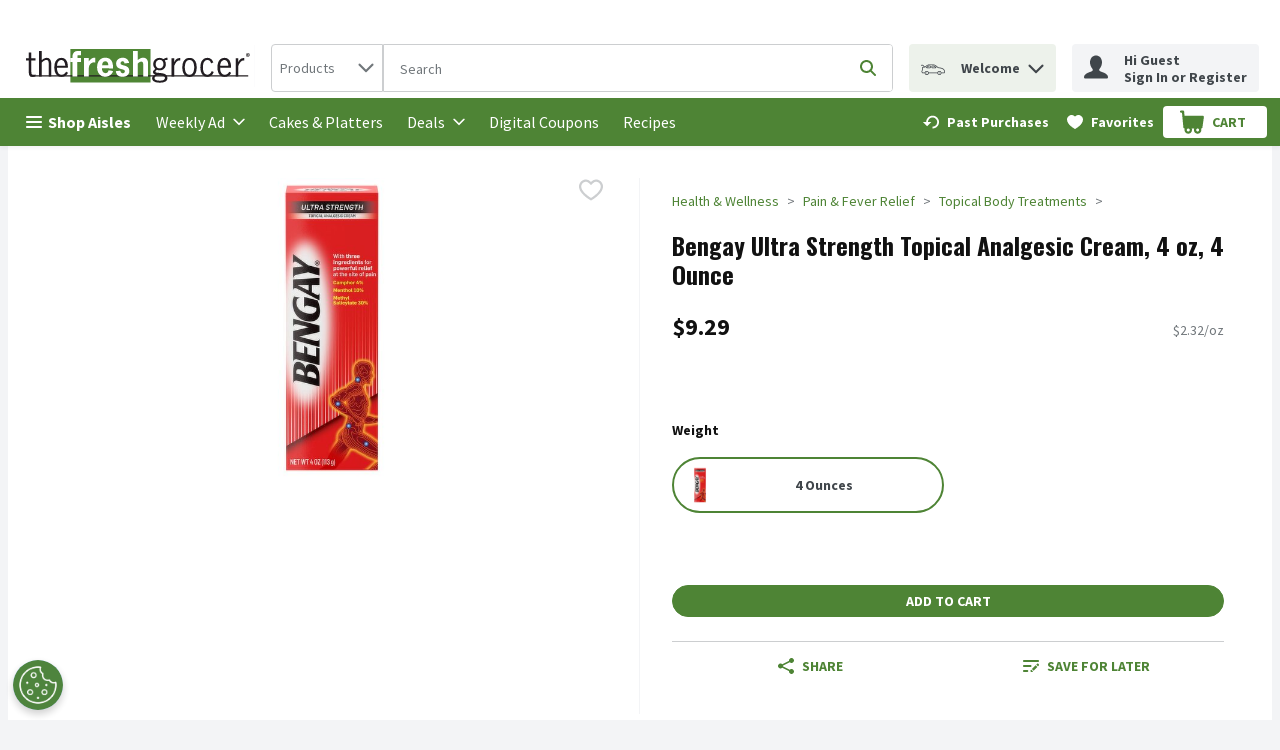

--- FILE ---
content_type: application/javascript; charset=UTF-8
request_url: https://www.thefreshgrocer.com/static/js/ServerDataRecommendationCarousel.92d3ba1f.chunk.js
body_size: 17894
content:
/*! For license information please see ServerDataRecommendationCarousel.92d3ba1f.chunk.js.LICENSE.txt */
"use strict";(self.__LOADABLE_LOADED_CHUNKS__=self.__LOADABLE_LOADED_CHUNKS__||[]).push([[368],{17624:(n,e,t)=>{t.d(e,{e:()=>r});var o={isInterimModal:!1},r=t(67294).createContext(o)},26233:(n,e,t)=>{t.d(e,{KX:()=>f,Q3:()=>d,aR:()=>p});var o,r=t(29163),a=t(69108),i=t(59984),c=t(68746),s=t(64955),l=t(70210),u=function(n,e){return Object.defineProperty?Object.defineProperty(n,"raw",{value:e}):n.raw=e,n},d=r.ZP.h2.withConfig({displayName:"RecommendationHeadline",componentId:"-1aky1ft"})((function(n){var e=n.textAlignment;return"\n    margin: ".concat(a.W0.md," 0;\n    text-align: ").concat(null!==e&&void 0!==e?e:"center",";\n\n    ").concat((0,i.Z)("md",{noUpper:!0})," {\n      margin: ").concat(a.W0.xs," 0 ").concat(a.W0.md,";\n    } \n  ")})),p=r.ZP.div.withConfig({displayName:"RecommendationCarouselWrapper",componentId:"-1wwqm4"})(o||(o=u(["\n  min-height: ",";\n\n  "," {\n    min-height: ",";\n  }\n"],["\n  min-height: ",";\n\n  "," {\n    min-height: ",";\n  }\n"])),c.be,(0,i.Z)("sm"),c.GS),f=(0,r.ZP)(s.Z).withConfig({displayName:"RecommendationCarousel",componentId:"-izn1p1"})((function(n){var e=n.theme,t=n.location;return"\n    ".concat((0,l.pl)(t,"border"),": 1px solid ").concat(e.productGrid.borderColor,";\n    ").concat((0,l.pl)(t,"bottom"),": ").concat(a.W0.xxs,";\n  ")}))},59268:(n,e,t)=>{t.r(e),t.d(e,{default:()=>g});var o=t(67294),r=t(26233),a=t(86706),i=t(38015),c=t(64519),s=t(22778),l=t(17624),u=t(3593),d=t(27776),p=t(68746),f=t(83425),m=t(74617);const g=(0,a.$j)((function(n){return{containers:n.recommendations.containers,recommendations:n.recommendations.productCardDictionary}}),{googleAnalytics:u.oR})((function(n){var e,t,a=o.useContext(m.q).t,u=o.useContext(l.e).isInterimModal,g=(0,f.c)("dev-carousel-redesign");return o.useEffect((function(){var e=n.containers[n.referenceName];if(e&&0!==e.products.length){var t=Object.values(Object.fromEntries(Object.entries(n.recommendations).filter((function(n){var t=n[0];return e.products.includes(t)}))));n.googleAnalytics({lineItems:t,gaType:d.E,listName:e.recommendationName,listId:e.recommendationId})}}),[null===(t=null===(e=n.containers)||void 0===e?void 0:e[n.referenceName])||void 0===t?void 0:t.products]),(0,c.Z)((function(){var e,t=n.containers[n.referenceName];return t&&0!==t.products.length?o.createElement(o.Fragment,null,!!t.headline&&o.createElement(r.Q3,{textAlignment:null===(e=n.titleAlignment)||void 0===e?void 0:e.toLowerCase()},t.headline),o.createElement(s.G,{gridType:i.Cv,skus:t.products,pagination:p.VY,navigation:p.VY,slideStep:g?void 0:u?p.NI:p.Cl,apiOptions:p.GA,hideNavigationOnDisable:!0,recommendationContainerId:n.referenceName,carouselType:g?"product-carousel":void 0,"aria-label":a("carousel.ariaLabels.component.recommendation",{description:n.description})})):null}),{componentName:"cms/Recommendation Carousel"})}))},70210:(n,e,t)=>{t.d(e,{I2:()=>d,L1:()=>s,c0:()=>l,j$:()=>u,pl:()=>c});var o=t(29163),r=t(59984),a=t(69108),i=t(10046),c=function(n,e){return"--wynshop-carousel-".concat(n,"-").concat(e)},s=o.ZP.div.withConfig({displayName:"WynshopCarousel",componentId:"-177ky28"})((function(n){var e=n.location,t=n.slideStep,o=n.slideOffset,s=n.showArrowsOnHoverOnly;return"\n        position: relative;\n        height: var(".concat(c(e,"height"),");\n        ").concat(c(e,"step"),": calc((100% / ").concat(t.mobile,") * (1 - ").concat(o.mobile,"));\n        ").concat(c(e,"spacing"),": 0px;\n        ").concat(c(e,"arrow-offset"),": -").concat(a.W0.sm,";\n        ").concat(c(e,"top-arrow-offset"),": 30%;\n        ").concat(c(e,"viewport-height"),": auto;\n        ").concat(c(e,"arrow-height"),": 112px;\n        ").concat(c(e,"arrow-width"),": 44px;\n        ").concat(c(e,"border"),": none;\n        ").concat(c(e,"bottom"),": 0px;\n\n        ").concat((0,r.Z)("md")," {\n          ").concat(c(e,"step"),": calc((100% / ").concat(t.tablet,") * (1 - ").concat(o.tablet,"));\n        }\n\n        ").concat((0,r.Z)("lg")," {\n          ").concat(c(e,"step"),": calc((100% / ").concat(t.desktop,") * (1 - ").concat(o.desktop,"));\n        }\n\n  ").concat(s?"&:hover {\n        ".concat(i.yk," {\n          opacity: 1;\n        }\n      }"):"".concat(i.yk," {\n        opacity: 1;\n      }"),"\n    ")})),l=o.ZP.div.withConfig({displayName:"WynshopCarouselViewport",componentId:"-xn18a7"})((function(n){var e=n.location,t=n.isCarouselRedesignOn;return"\n       ".concat(t?"position: relative;":"","\n        overflow: hidden;\n        height: var(").concat(c(e,"viewport-height"),");\n    ")})),u=o.ZP.div.withConfig({displayName:"WynshopCarouselContainer",componentId:"-dan2mu"})((function(n){var e=n.location,t=n.isCarouselRedesignOn;return"\n        display: flex;\n        touch-action: pan-y;\n        flex-direction: row;\n        height: var(".concat(c(e,"viewport-height"),");\n        margin-left: calc(var(").concat(c(e,"spacing"),") * -1);\n       ").concat(t?"margin-bottom: var(".concat(c(e,"bottom"),")"):"",";\n    ")})),d=o.ZP.div.withConfig({displayName:"WynshopCarouselSlide",componentId:"-rpye4m"})((function(n){var e=n.location,t=n.autoWidth,o=n.isCarouselRedesignOn,a=n.minWidth;return"\n        ".concat(a?"":"flex: 0 0 ".concat(t?"auto":"var(".concat(c(e,"step"),")"),";"),"\n        min-width: ").concat(a||"0",";\n        padding-left: var(").concat(c(e,"spacing"),");\n        position: relative;\n        ").concat(o?"border: var(".concat(c(e,"border"),")"):"",";\n\n        ").concat((0,r.Z)("md",{noLower:!0})," {\n          ").concat("flex: 0 0 ".concat(t?"auto":"var(".concat(c(e,"step"),")"),";"),"\n          min-width: 0;\n        }\n    ")}))},59373:(n,e,t)=>{t.d(e,{SY:()=>s,XG:()=>d,e_:()=>i,ff:()=>c,nq:()=>o,o8:()=>r,q3:()=>a,s9:()=>u,z9:()=>l});var o="WynshopCarousel",r="WynshopCarouselViewport",a="CarouselLeftNavigation",i="CarouselRightNavigation",c="CarouselPagination",s="CarouselScrollbar",l="CarouselDotsWrapper",u="CarouselPlayButton",d="ViewAllProductsCardWrapper"},64955:(n,e,t)=>{t.d(e,{Z:()=>T});var o,r,a,i=t(67294),c=t(70210),s=t(59373),l=t(2030),u=t(64519),d=t(86706),p=t(10046),f=t(74617),m=t(83425),g=function(n){var e=i.useContext(f.q).t,t=(0,m.c)("dev-carousel-redesign");return(0,u.Z)((function(){var o=n.canScrollNext,r=n.canScrollPrev,a=n.hideNavigationOnDisable,c=n.location,l=n.navigation,u=n.scrollNext,d=n.scrollPrev;return o||r||!a?t?i.createElement(i.Fragment,null,!r&&a?null:i.createElement(p.bt,{navigation:l,location:c,onClick:d},i.createElement(p.yk,{ariaLabel:e("carousel.ariaLabels.previousSlide"),"data-testid":s.q3,location:c,navigation:l,isCarouselRedesignOn:t},i.createElement(p.W0,{name:"ChevronLeft",isCarouselRedesignOn:t}))),!o&&a?null:i.createElement(p.bt,{navigation:l,location:c,onClick:u,right:!0},i.createElement(p.yk,{ariaLabel:e("carousel.ariaLabels.nextSlide"),"data-testid":s.e_,location:c,navigation:l,isCarouselRedesignOn:t,right:!0},i.createElement(p.W0,{name:"ChevronRight",isCarouselRedesignOn:t})))):i.createElement(i.Fragment,null,!r&&a?null:i.createElement(p.yk,{ariaLabel:e("carousel.ariaLabels.previousSlide"),"data-testid":s.q3,disabled:!r,handleClick:d,location:c,navigation:l},i.createElement(p.W0,{name:"ChevronLeft"})),!o&&a?null:i.createElement(p.yk,{ariaLabel:e("carousel.ariaLabels.nextSlide"),"data-testid":s.e_,disabled:!o,handleClick:u,location:c,navigation:l,right:!0},i.createElement(p.W0,{name:"ChevronRight"}))):null}),{componentName:"Wynshop Carousel Navigation"})},h=t(29163),v=t(59984),b=t(91208),y=t(69108),x=function(n,e){return Object.defineProperty?Object.defineProperty(n,"raw",{value:e}):n.raw=e,n},w=h.ZP.div.withConfig({displayName:"CarouselPaginationWrapper",componentId:"-3i8egk"})((function(n){var e=n.theme,t=n.pagination,o=n.paginationType;return"\n        display: ".concat(t.mobile?"flex":"none",";\n\n        ").concat((0,v.Z)("md")," {\n            display: ").concat(t.tablet?"flex":"none",";\n        }\n\n        ").concat((0,v.Z)("lg")," {\n            display: ").concat(t.desktop?"flex":"none",";\n        }\n\n        align-items: center;\n        justify-content: center;\n        height: ").concat("dot-pagination"===o?"auto":e.carousel.carouselPagination.wrapperHeight,";\n        ").concat("dot-pagination"!=o&&"background-color: ".concat(e.carousel.carouselPagination.wrapperBackground),"\n  ")})),C=h.ZP.div.withConfig({displayName:"CarouselDotsWrapper",componentId:"-1o6iyi1"})((function(n){var e=n.theme;return"\n    height: ".concat(y.W0.vmd,";\n    display: flex;\n    align-items: center;\n    justify-content: center;\n    background-color: ").concat(e.carouselComponent.carouselPagination.dotsWrapperBackground,";\n    border-radius: ").concat(y.W0.vmd,";\n    box-shadow:  0px 10px 12px 0px ").concat(e.carouselComponent.carouselPagination.dotsWrapperBackgroundShadow,", 0px 2px 4px 0px ").concat(e.carouselComponent.carouselPagination.dotsWrapperAccentShadow,";\n    margin: ").concat(y.W0.vsm," auto;\n    padding: ").concat(y.W0.vxs," ").concat(y.W0.vsm,";\n  ")})),P=(0,h.ZP)(b.bS).withConfig({displayName:"CarouselPaginationButton",componentId:"-1i5pqyd"})((function(){return"\n    min-width: ".concat(y.W0.xs,";\n    padding: ").concat(y.W0.xxs,";\n    pointer-events: all;\n    display: inline-flex;\n    align-items: center;\n    justify-content: center;\n  ")})),O=h.ZP.span.withConfig({displayName:"CarouselPaginationDot",componentId:"-13xon58"})(o||(o=x(["\n  ","\n"],["\n  ","\n"])),(function(n){var e=n.theme,t=n.isActive;return"dot-pagination"===n.paginationType?"\n      transition: background 0.15s ease-out;\n      height: ".concat(t?y.W0.xs:y.W0.xxxs,";\n      width: ").concat(y.W0.lg,";\n      background-color: ").concat(t?e.carouselComponent.carouselPagination.activeDotBackground:e.carouselComponent.carouselPagination.dotBackground,";\n      border-radius: ").concat(y.W0.sm,";\n      display: inline-block;\n    "):"\n      transition: background 0.15s ease-out;\n      height: ".concat(y.W0.xs,";\n      width: ").concat(y.W0.xs,";\n      background-color: ").concat(t?e.carousel.carouselPagination.activeDotBackground:e.carousel.carouselPagination.dotBackground,";\n      border-radius: 50%;\n      display: inline-block;\n    ")})),S=(0,h.ZP)(b.bS).withConfig({displayName:"CarouselPlayButton",componentId:"-2lwcb6"})((function(n){var e=n.theme,t=n.showPlay;return"\n    display: ".concat(t.mobile?"flex":"none",";\n    ").concat((0,v.Z)("md")," {\n        display: ").concat(t.tablet?"flex":"none",";\n    }\n    ").concat((0,v.Z)("lg")," {\n        display: ").concat(t.desktop?"flex":"none",";\n    }\n\n    svg {\n      margin: 0;\n      path {\n        fill: ").concat(e.carouselComponent.carouselPagination.playBtnColor,";\n      }\n    }\n  ")})),k=h.ZP.div.withConfig({displayName:"CarouselScrollWrapper",componentId:"-ibmivi"})(r||(r=x(["\n  position: relative;\n  bottom: 0;\n  left: 0;\n  width: 100%;\n  height: ",";\n  border-radius: ",";\n  overflow: hidden;\n"],["\n  position: relative;\n  bottom: 0;\n  left: 0;\n  width: 100%;\n  height: ",";\n  border-radius: ",";\n  overflow: hidden;\n"])),y.W0.xxs,y.W0.xs),E=h.ZP.div.attrs((function(n){var e=n.scrollProgress,t=n.scrollSnaps;return{style:{"--scrollbar-width":"calc(".concat(100/t.length,"%)"),"--scrollbar-position":"".concat(100*e*(t.length-1),"%")}}})).withConfig({displayName:"CarouselScrollbar",componentId:"-o89ng4"})(a||(a=x(["\n  position: absolute;\n  bottom: 0;\n  left: 0;\n  margin: 0 ",";\n  width: var(--scrollbar-width);\n  height: ",";\n  border-radius: ",";\n  background-color: ",";\n  transform: translateX(var(--scrollbar-position));\n  transition: transform 0.1s ease-in;\n  transition: background-color 0.1s ease-in;\n"],["\n  position: absolute;\n  bottom: 0;\n  left: 0;\n  margin: 0 ",";\n  width: var(--scrollbar-width);\n  height: ",";\n  border-radius: ",";\n  background-color: ",";\n  transform: translateX(var(--scrollbar-position));\n  transition: transform 0.1s ease-in;\n  transition: background-color 0.1s ease-in;\n"])),y.W0.xxxs,y.W0.xxs,y.W0.xs,(function(n){return n.theme.carouselComponent.scrollbarBackground})),W=function(n){var e=i.useContext(f.q).t,t=(0,m.c)("dev-carousel-redesign"),o=n.scrollSnaps,r=n.pagination,a=n.location,c=n.selectedIndex,l=n.scrollTo,d=n.scrollProgress,p=n.paginationType,g=n.autoPlay,h=n.paused,v=n.pause,b=n.togglePause,y=i.useMemo((function(){return h?"Play":"Pause"}),[h]);return(0,u.Z)((function(){return o.length>1?"scroll-pagination"===p&&t?i.createElement(k,null,i.createElement(E,{"data-testid":s.SY,scrollSnaps:o,scrollProgress:d,tabIndex:0,role:"scrollbar","aria-valuenow":100*d,"aria-valuemin":0,"aria-valuemax":100,"aria-label":e("carousel.ariaLabels.scrollbarPosition",{position:Math.round(100*d)})})):"dot-pagination"===p&&t?i.createElement(w,{pagination:r,location:a,paginationType:p},i.createElement(C,{"data-testid":s.z9},i.createElement(S,{buttonStyle:"noStyles",handleClick:b,icon:y,showPlay:g,"data-testid":"".concat(s.s9,"-").concat(y),ariaLabel:e("Play"===y?"carousel.ariaLabels.playButton":"carousel.ariaLabels.pauseButton")}),o.map((function(n,t){return i.createElement(P,{key:"".concat(a,"-").concat(t),buttonStyle:"iconTransparent",handleClick:function(){l(t),v()},"aria-current":t===c,"data-testid":"".concat(s.ff,"-").concat(t),ariaLabel:e("carousel.ariaLabels.carouselPagination",{number:t+1})},i.createElement(O,{isActive:t===c,paginationType:p}))})))):i.createElement(w,{pagination:r,location:a},o.map((function(n,t){return i.createElement(P,{key:"".concat(a,"-").concat(t),buttonStyle:"iconTransparent",handleClick:function(){return l(t)},"aria-current":t===c||void 0,"data-testid":"".concat(s.ff,"-").concat(t),ariaLabel:e("carousel.ariaLabels.carouselPagination",{number:t+1})},i.createElement(O,{isActive:t===c}))}))):null}),{componentName:"Wynshop Carousel Pagination"})},A=t(55030),M=function(){return M=Object.assign||function(n){for(var e,t=1,o=arguments.length;t<o;t++)for(var r in e=arguments[t])Object.prototype.hasOwnProperty.call(e,r)&&(n[r]=e[r]);return n},M.apply(this,arguments)},N=function(n,e){var t,o={slideStep:{desktop:5,mobile:1,tablet:3},slideOffset:{desktop:0,mobile:.15,tablet:0},navigation:{desktop:!0,mobile:!1,tablet:!0},pagination:{desktop:!0,mobile:!1,tablet:!0},autoPlay:{desktop:0,mobile:0,tablet:0},autoHeight:!1,wheelGestures:!1,autoWidth:!1,minWidth:null};try{return e?"product-carousel"===e.carouselType?{slideStep:e.slideStep?e.slideStep:{desktop:4,mobile:1,tablet:3},slideOffset:e.slideOffset?e.slideOffset:{desktop:.1,mobile:.3,tablet:.2},navigation:e.navigation?e.navigation:{desktop:!0,mobile:!1,tablet:!0},pagination:{desktop:!0,mobile:!0,tablet:!0},autoPlay:{desktop:0,mobile:0,tablet:0},wheelGestures:!0,autoHeight:!!e.autoHeight&&e.autoHeight,autoWidth:!!e.autoWidth&&e.autoWidth,paginationType:"scroll-pagination",apiOptions:{containScroll:"trimSnaps",loop:!1,breakpoints:(t={},t["(max-width: ".concat(y.OT,"px)")]={dragFree:!1},t["(min-width: ".concat(y.OT+1,"px)")]={dragFree:!0},t)},minWidth:e.minWidth?e.minWidth:null}:"cms-carousel"===e.carouselType?{slideStep:e.slideStep?e.slideStep:{desktop:1,mobile:1,tablet:1},slideOffset:e.slideOffset?e.slideOffset:{desktop:0,mobile:0,tablet:0},navigation:{desktop:!0,mobile:!1,tablet:!0},pagination:{desktop:!0,mobile:!0,tablet:!0},autoPlay:e.autoPlay||{desktop:0,mobile:0,tablet:0},wheelGestures:!0,autoHeight:!1,autoWidth:!1,paginationType:"dot-pagination",minWidth:e.minWidth?e.minWidth:null}:M(M({},o),{slideStep:e.slideStep?e.slideStep:n.settings.layout.productCards.carouselsRowLength,slideOffset:e.slideOffset?e.slideOffset:o.slideOffset,navigation:e.navigation?e.navigation:o.navigation,pagination:e.pagination?e.pagination:o.pagination,autoPlay:e.autoPlay?e.autoPlay:o.autoPlay,autoHeight:e.autoHeight?e.autoHeight:o.autoHeight,wheelGestures:e.wheelGestures?e.wheelGestures:o.wheelGestures,autoWidth:e.autoWidth?e.autoWidth:o.autoWidth,minWidth:e.minWidth?e.minWidth:null}):M(M({},o),{slideStep:n.settings.layout.productCards.carouselsRowLength})}catch(r){return o}},I=function(){return I=Object.assign||function(n){for(var e,t=1,o=arguments.length;t<o;t++)for(var r in e=arguments[t])Object.prototype.hasOwnProperty.call(e,r)&&(n[r]=e[r]);return n},I.apply(this,arguments)};const T=(0,d.$j)((function(n,e){return{carouselProps:I(I({},N(n,{autoHeight:e.autoHeight,autoPlay:e.autoPlay,navigation:e.navigation,pagination:e.pagination,slideOffset:e.slideOffset,slideStep:e.slideStep,wheelGestures:e.wheelGestures,autoWidth:e.autoWidth,apiOptions:e.apiOptions,paginationType:e.paginationType,carouselType:e.carouselType,minWidth:e.minWidth})),{showArrowsOnHoverOnly:n.settings.retailer.carousel.showArrowsOnHoverOnly})}}))((function(n){var e=n.apiOptions,t=n.children,o=n.disableLazyLoad,r=n.hideNavigationOnDisable,a=n.location,d=n.carouselProps,p=n.analyticsProps,h=i.useContext(f.q).t,v=i.useMemo((function(){return Object.values(d.pagination).some((function(n){return n}))}),[]),b=i.useMemo((function(){return Object.values(d.navigation).some((function(n){return n}))}),[]),y=i.useRef(null),x=i.useState(o),w=x[0],C=x[1];(0,A.r)(y,(function(){return C(!0)}),{threshold:.8},!o);var P=(0,l.v)(I(I({},d.apiOptions||e),{autoPlay:d.autoPlay,autoHeight:d.autoHeight,wheelGestures:d.wheelGestures,analyticsProps:p,location:a})),O=P.ref,S=P.scrollNext,k=P.scrollPrev,E=P.scrollTo,M=P.slidesInView,N=P.slidesNotInView,T=P.selectedIndex,j=P.scrollSnaps,D=P.nextBtnEnabled,L=P.prevBtnEnabled,Z=P.scrollProgress,R=P.paused,H=P.pause,B=P.togglePause,V=(0,m.c)("dev-carousel-redesign");return(0,u.Z)((function(){return i.createElement(c.L1,{location:a,slideStep:d.slideStep,slideOffset:d.slideOffset,showArrowsOnHoverOnly:d.showArrowsOnHoverOnly,className:n.className,ref:y,"data-testid":s.nq,role:"region","aria-label":n["aria-label"]||h("carousel.ariaLabels.component.default")},w?i.createElement(i.Fragment,null,i.createElement(c.c0,{ref:O,"data-testid":s.o8,location:a,isCarouselRedesignOn:V},i.createElement(c.j$,{location:a,isCarouselRedesignOn:V},i.Children.map(t,(function(n,e){return n?i.createElement(c.I2,{location:a,autoWidth:d.autoWidth,isCarouselRedesignOn:V,minWidth:d.minWidth,"aria-hidden":N.includes(e)||void 0,inert:N.includes(e)?"":void 0},M.indexOf(e)>-1||d.autoHeight||o?i.cloneElement(n,{carouselSliderPosition:e+1}):null):null}))),b&&i.createElement(g,{navigation:d.navigation,scrollNext:S,canScrollNext:D,scrollPrev:k,canScrollPrev:L,hideNavigationOnDisable:r,location:a})),v&&i.createElement(W,{pagination:d.pagination,paginationType:d.paginationType,scrollSnaps:j,selectedIndex:T,scrollTo:E,scrollProgress:Z,location:a,autoPlay:d.autoPlay,paused:R,pause:H,togglePause:B})):null)}),{componentName:"Wynshop Carousel"})}))},10046:(n,e,t)=>{t.d(e,{W0:()=>d,bt:()=>l,yk:()=>u});var o=t(29163),r=t(59984),a=t(51224),i=t(69108),c=t(70210),s=t(49927),l=o.ZP.div.withConfig({displayName:"CarouselNavigationArrowWrapper",componentId:"-1371dyi"})((function(n){var e=n.theme,t=n.navigation,o=n.right,a=n.location;return"\n          display: ".concat(t.mobile?"flex":"none",";\n          ").concat((0,r.Z)("md")," {\n              display: ").concat(t.tablet?"flex":"none",";\n          }\n          ").concat((0,r.Z)("lg")," {\n              display: ").concat(t.desktop?"flex":"none",";\n          }\n          position: absolute;\n          top: 0;\n          ").concat(o?"right: -".concat(i.W0.vvsm,";"):"left: -".concat(i.W0.vvsm,";"),";\n          height: 100%;\n          width: var(").concat((0,c.pl)(a,"arrow-width"),");\n          padding: 0 ").concat(i.W0.vvsm,";\n          box-sizing: content-box;\n          border: none;\n          border-radius: 0;\n          background-color: transparent;\n          align-items: center;\n          justify-content: center;\n          cursor: pointer;\n          \n          &:hover {\n            background-color: transparent;\n            ").concat(u," {\n              border: 1px solid ").concat(e.carouselComponent.carouselArrows.hover.borderColor,";\n              background-color: ").concat(e.carouselComponent.carouselArrows.hover.backgroundColor,"};\n            }\n            ").concat(u," {\n              svg {\n                fill:").concat(e.carouselComponent.carouselArrows.hover.iconColor,"\n              }\n            }\n      ")})),u=(0,o.ZP)(s.zx).withConfig({displayName:"CarouselNavigationArrow",componentId:"-1aqww3u"})((function(n){var e=n.theme,t=n.location,o=n.navigation,a=n.right;return n.isCarouselRedesignOn?"\n          display: ".concat(o.mobile?"flex":"none",";\n          ").concat((0,r.Z)("md")," {\n              display: ").concat(o.tablet?"flex":"none",";\n          }\n          ").concat((0,r.Z)("lg")," {\n              display: ").concat(o.desktop?"flex":"none",";\n          }\n          position: absolute;\n          width: var(").concat((0,c.pl)(t,"arrow-width"),");\n          height: var(").concat((0,c.pl)(t,"arrow-height"),");\n          max-height: 60%;\n          top: 50%;\n          transform: translateY(-50%);\n          background-color: ").concat(e.carouselComponent.carouselArrows.backgroundColor,";\n          border: none;\n          border-radius: 0;\n          align-items: center;\n          justify-content: center;\n          opacity: 0;\n          transition: opacity 0.3s ease;\n          ").concat(a?"right: ".concat(i.W0.vvsm,"; box-shadow: -12px 0px 24px 0px ").concat(e.carouselComponent.carouselArrows.backgroundShadow,", -2px 0px 4px 0px ").concat(e.carouselComponent.carouselArrows.accentShadow):"left: ".concat(i.W0.vvsm,"; box-shadow: 12px 0px 24px 0px ").concat(e.carouselComponent.carouselArrows.backgroundShadow,", 2px 0px 4px 0px ").concat(e.carouselComponent.carouselArrows.accentShadow),";\n \n          &:hover {\n              border: 1px solid ").concat(e.carouselComponent.carouselArrows.hover.borderColor,";\n              background-color: ").concat(e.carouselComponent.carouselArrows.hover.backgroundColor,";\n              ").concat(u," {\n                svg {\n                  fill:").concat(e.carouselComponent.carouselArrows.hover.iconColor,"\n                }\n              }\n          };\n      "):"\n        display: ".concat(o.mobile?"flex":"none",";\n\n        ").concat((0,r.Z)("md")," {\n            display: ").concat(o.tablet?"flex":"none",";\n        }\n\n        ").concat((0,r.Z)("lg")," {\n            display: ").concat(o.desktop?"flex":"none",";\n        }\n\n        align-items: center;\n        justify-content: center;\n        position: absolute;\n        background-color: ").concat(e.carousel.carouselArrows.backgroundColor,";\n        border-radius: ").concat(e.carousel.carouselArrows.borderRadius,";\n        border: none;\n        height: ").concat(40,"px;\n        width: ").concat(40,"px;\n        top: var(").concat((0,c.pl)(t,"top-arrow-offset"),");\n        transform: translateY(-30%);\n        ").concat(a?"right: var(".concat((0,c.pl)(t,"arrow-offset"),");"):"left: var(".concat((0,c.pl)(t,"arrow-offset"),");"),";\n\n        &:hover {\n            background-color: ").concat(e.carousel.carouselArrows.activeBackgroundColor,";\n        }\n        &:disabled {\n            background-color: ").concat(e.colors.uiColors.greyscale3,";\n        }\n        transition: all 0.3s ease-out;\n  ")})),d=(0,o.ZP)(a.G).withConfig({displayName:"CarouselNavigationArrowIcon",componentId:"-12bluzc"})((function(n){var e=n.theme,t=n.isCarouselRedesignOn;return"\n        width: ".concat(i.W0.sm,";\n        height: ").concat(i.W0.sm,";\n        svg {\n            fill:").concat(t?e.carouselComponent.carouselArrows.iconColor:e.carousel.carouselArrows.iconColor,";\n        }\n    ")}))},36064:(n,e,t)=>{t.d(e,{Z:()=>h});var o=t(67294),r=t(69108),a=t(49927),i=t(29163),c="64px",s="23px",l=i.ZP.div.withConfig({displayName:"ViewAllProductsCardWrapper",componentId:"-d8dxi1"})((function(n){n.theme;return"\n      height: 100%;\n      width: 100%;\n      padding: ".concat(r.W0.vvsm,";\n")})),u=(0,i.ZP)(a.zx).withConfig({displayName:"ViewAllProductsCard",componentId:"-wrrw4f"})((function(n){var e=n.theme;return"\n      display: flex;\n      flex-direction: column;\n      row-gap: ".concat(r.W0.sm,";\n      align-items: center;\n      justify-content: center;\n      height: 100%;\n      width: 100%;\n      padding: ").concat(r.W0.vvsm,";\n      color: ").concat(e.carouselComponent.viewAllProductsCard.textColor,";\n      transition: background-color 0.3s, color 0.3s;\n      cursor: pointer;\n\n      &: hover {\n        color: ").concat(e.carouselComponent.viewAllProductsCard.hover.textColor,";\n        background-color: ").concat(e.carouselComponent.viewAllProductsCard.hover.backgroundColor,";\n        border: 1px solid ").concat(e.carouselComponent.viewAllProductsCard.hover.borderColor,";\n        text-decoration: none;\n\n        ").concat(d," {\n          background-color: ").concat(e.carouselComponent.viewAllProductsCard.hover.iconBackgroundColor,";\n\n          & span {\n            fill: ").concat(e.carouselComponent.viewAllProductsCard.hover.iconColor,";\n          } \n      }\n")})),d=i.ZP.div.withConfig({displayName:"IconWrapper",componentId:"-dxm87i"})((function(n){var e=n.theme;return"\n      display: flex;\n      align-items: center;\n      justify-content: center;\n      height: ".concat(c,";\n      width: ").concat(c,";\n      background-color: ").concat(e.carouselComponent.viewAllProductsCard.iconBackgroundColor,";\n      border: none;\n      border-radius: 50%;\n\n      & span { \n        width: ").concat(s,";\n        height: ").concat(s,";\n        fill: ").concat(e.carouselComponent.viewAllProductsCard.iconColor,";\n      } \n")})),p=i.ZP.span.withConfig({displayName:"Title",componentId:"-1jdlidx"})((function(n){var e=n.theme;return"\n    text-align: center;\n    display: block;\n    font-weight:".concat(e.typography.text.fontMD.fontWeight,";\n")})),f=t(74617),m=t(64519),g=t(59373);const h=function(n){var e=o.useContext(f.q).t,t=n.lastSlideCallback;return(0,m.Z)((function(){return o.createElement(l,{"data-testid":g.XG},o.createElement(u,{buttonStyle:"buttonLink",handleClick:t},o.createElement(d,null,o.createElement(a.pA,{name:"ChevronRight",size:r.W0.md})),o.createElement(p,null,e("productCard.viewAllProducts"))))}),{componentName:"ViewAllProductsCard"})}},2030:(n,e,t)=>{t.d(e,{v:()=>I});var o=t(67294),r=t(77576),a={active:!0,breakpoints:{},delay:4e3,stopOnMouseEnter:!0,stopOnLastSnap:!1,paused:!1,manuallyPaused:!1,isCarouselRedesignOn:!1,onPause:function(){},onPlay:function(){},onManuallyPause:function(){},rootNode:null};const i=function(n){var e,t;void 0===n&&(n={});var o=0;function r(){e.isCarouselRedesignOn&&(e.onPause(),e.onManuallyPause()),u()}function i(){e.isCarouselRedesignOn&&e.onPause(),u()}function c(){if(e.isCarouselRedesignOn){if(e.manuallyPaused)return;e.onPlay()}d()}function s(){t.off("pointerDown",u),u(),o=0}function l(){e.isCarouselRedesignOn&&(e.paused||e.manuallyPaused)||(u(),o=window.setTimeout(p,e.delay))}function u(){o&&window.clearTimeout(o)}function d(){o&&(u(),l())}function p(){if(e.stopOnLastSnap){var n=t.internalEngine().index,o=t.scrollSnapList().length-1;if(n.get()===o)return s()}t.canScrollNext()?t.scrollNext():t.scrollTo(0),l()}return{name:"autoplay",options:n,init:function(o,p){t=o;var f=p.mergeOptions,m=p.optionsAtMedia,g=f(a,n);if((e=m(g)).delay<=0)return s();var h=t.internalEngine(),v=h.eventStore,b=h.ownerDocument,y=h.ownerWindow,x=t.rootNode(),w=e.rootNode&&e.rootNode(x)||x;t.on("pointerDown",r),v.add(b,"visibilitychange",(function(){if("hidden"===b.visibilityState)return u();d()})),v.add(y,"pagehide",(function(n){n.persisted&&u()})),e.stopOnMouseEnter&&(v.add(w,"mouseenter",i),v.add(w,"mouseleave",c)),l()},destroy:s,play:l,stop:u,reset:d}},c={active:!0,breakpoints:{},destroyHeight:"auto"};function s(n={}){let e,t,o=[],r=[];const a=["select","pointerUp"];function i(n,a){const i="destroy"===a?e.destroyHeight:`${function(){const{slidesInView:n,target:e}=t.internalEngine();return n.check(e.get(),o).map((n=>r[n])).reduce(((n,e)=>Math.max(n,e)),0)}()}px`;t.containerNode().style.height=i}return{name:"autoHeight",options:n,init:function(l,u){t=l;const{mergeOptions:d,optionsAtMedia:p}=u,f=d(c,s.globalOptions),m=d(f,n);e=p(m);const{options:{axis:g},slidesInView:h,slideRects:v}=t.internalEngine();"y"!==g&&(o=h.findSlideBounds(void 0,.5),r=v.map((n=>n.height)),a.forEach((n=>t.on(n,i))),i())},destroy:function(){a.forEach((n=>t.off(n,i))),i(void 0,"destroy")}}}function l(){return l=Object.assign||function(n){for(var e=1;e<arguments.length;e++){var t=arguments[e];for(var o in t)Object.prototype.hasOwnProperty.call(t,o)&&(n[o]=t[o])}return n},l.apply(this,arguments)}s.globalOptions=void 0;function u(n,e){if(n.length!==e.length)throw new Error("vectors must be same length");return n.map((function(n,t){return n+e[t]}))}function d(n){return Math.max.apply(Math,n.map(Math.abs))}function p(n){return Object.freeze(n),Object.values(n).forEach((function(n){null===n||"object"!==typeof n||Object.isFrozen(n)||p(n)})),n}var f=[1,18,"undefined"!==typeof window&&window.innerHeight||800];var m=[-1,-1,-1];var g=function(n){return l({},n,{axisDelta:n.axisDelta.map((function(n){return e=n,t=-700,o=700,Math.min(Math.max(t,e),o);var e,t,o}))})},h=p({preventWheelAction:!0,reverseSign:[!0,!0,!1]}),v=400;function b(){return{isStarted:!1,isStartPublished:!1,isMomentum:!1,startTime:0,lastAbsDelta:1/0,axisMovement:[0,0,0],axisVelocity:[0,0,0],accelerationFactors:[],scrollPoints:[],scrollPointsToMerge:[],willEndTimeout:v}}const y=function(n){void 0===n&&(n={});var e,t,o=function(){var n={};function e(e,t){n[e]=(n[e]||[]).filter((function(n){return n!==t}))}return p({on:function(t,o){return n[t]=(n[t]||[]).concat(o),function(){return e(t,o)}},off:e,dispatch:function(e,t){e in n&&n[e].forEach((function(n){return n(t)}))}})}(),r=o.on,a=o.off,i=o.dispatch,c=h,s=b(),v=!1,y=function(n){Array.isArray(n)?n.forEach((function(n){return C(n)})):C(n)},x=function(n){return void 0===n&&(n={}),Object.values(n).some((function(n){return void 0===n||null===n}))?c:c=p(l({},h,c,n))},w=function(n){var o=l({event:e,isStart:!1,isEnding:!1,isMomentumCancel:!1,isMomentum:s.isMomentum,axisDelta:[0,0,0],axisVelocity:s.axisVelocity,axisMovement:s.axisMovement,get axisMovementProjection(){return u(o.axisMovement,o.axisVelocity.map((function(n){return void 0===e&&(e=.996),n*e/(1-e);var e})))}},n);i("wheel",l({},o,{previous:t})),t=o},C=function(n){var t=g(function(n,e){if(!e)return n;var t=!0===e?m:e.map((function(n){return n?-1:1}));return l({},n,{axisDelta:n.axisDelta.map((function(n,e){return n*t[e]}))})}(function(n){var e=n.deltaX*f[n.deltaMode],t=n.deltaY*f[n.deltaMode],o=(n.deltaZ||0)*f[n.deltaMode];return{timeStamp:n.timeStamp,axisDelta:[e,t,o]}}(n),c.reverseSign)),o=t.axisDelta,r=t.timeStamp,a=d(o);n.preventDefault&&function(n,e){var t=c.preventWheelAction,o=e[0],r=e[1],a=e[2];if("boolean"===typeof t)return t;switch(t){case"x":return Math.abs(o)>=n;case"y":return Math.abs(r)>=n;case"z":return Math.abs(a)>=n;default:return!1}}(a,o)&&n.preventDefault(),s.isStarted?s.isMomentum&&a>Math.max(2,2*s.lastAbsDelta)&&(I(!0),M()):M(),0===a&&Object.is&&Object.is(n.deltaX,-0)?v=!0:(e=n,s.axisMovement=u(s.axisMovement,o),s.lastAbsDelta=a,s.scrollPointsToMerge.push({axisDelta:o,timeStamp:r}),P(),w({axisDelta:o,isStart:!s.isStartPublished}),s.isStartPublished=!0,N())},P=function(){var n;2===s.scrollPointsToMerge.length?(s.scrollPoints.unshift({axisDeltaSum:s.scrollPointsToMerge.map((function(n){return n.axisDelta})).reduce(u),timeStamp:(n=s.scrollPointsToMerge.map((function(n){return n.timeStamp})),n.reduce((function(n,e){return n+e}))/n.length)}),S(),s.scrollPointsToMerge.length=0,s.scrollPoints.length=1,s.isMomentum||W()):s.isStartPublished||O()},O=function(){var n;s.axisVelocity=(n=s.scrollPointsToMerge,n[n.length-1]).axisDelta.map((function(n){return n/s.willEndTimeout}))},S=function(){var n=s.scrollPoints,e=n[0],t=n[1];if(t&&e){var o=e.timeStamp-t.timeStamp;if(!(o<=0)){var r=e.axisDeltaSum.map((function(n){return n/o})),a=r.map((function(n,e){return n/(s.axisVelocity[e]||1)}));s.axisVelocity=r,s.accelerationFactors.push(a),k(o)}}},k=function(n){var e=10*Math.ceil(n/10)*1.2;s.isMomentum||(e=Math.max(100,2*e)),s.willEndTimeout=Math.min(1e3,Math.round(e))},E=function(n){return 0===n||n<=.96&&n>=.6},W=function(){if(s.accelerationFactors.length>=5){if(v&&(v=!1,d(s.axisVelocity)>=.2))return void A();var n=s.accelerationFactors.slice(-5);n.every((function(n){var e=!!n.reduce((function(n,e){return n&&n<1&&n===e?1:0})),t=n.filter(E).length===n.length;return e||t}))&&A(),s.accelerationFactors=n}},A=function(){s.isMomentum=!0},M=function(){(s=b()).isStarted=!0,s.startTime=Date.now(),t=void 0,v=!1},N=function(){var n;return function(){clearTimeout(n),n=setTimeout(I,s.willEndTimeout)}}(),I=function(n){void 0===n&&(n=!1),s.isStarted&&(s.isMomentum&&n?w({isEnding:!0,isMomentumCancel:!0}):w({isEnding:!0}),s.isMomentum=!1,s.isStarted=!1)},T=function(n){var e=[],t=function(t){t.removeEventListener("wheel",n),e=e.filter((function(n){return n!==t}))};return p({observe:function(o){return o.addEventListener("wheel",n,{passive:!1}),e.push(o),function(){return t(o)}},unobserve:t,disconnect:function(){e.forEach(t)}})}(y),j=T.observe,D=T.unobserve,L=T.disconnect;return x(n),p({on:r,off:a,observe:j,unobserve:D,disconnect:L,feedWheel:y,updateOptions:x})};var x={active:!0,breakpoints:{},wheelDraggingClass:"is-wheel-dragging",forceWheelAxis:void 0,target:void 0};C.globalOptions=void 0;var w=!1;function C(n){var e;void 0===n&&(n={});var t=function(){};return{name:"wheelGestures",options:n,init:function(o,r){var a,i,c=r.mergeOptions,s=r.optionsAtMedia,l=c(x,C.globalOptions),u=c(l,n);e=s(u);var d,p=o.internalEngine(),f=null!=(a=e.target)?a:o.containerNode().parentNode,m=null!=(i=e.forceWheelAxis)?i:p.options.axis,g=y({preventWheelAction:m,reverseSign:[!0,!0,!1]}),h=g.observe(f),v=g.on("wheel",(function(n){var o=n.axisDelta,r=o[0],a=o[1],i="x"===m?r:a,c="x"===m?a:r,s=n.isMomentum&&n.previous&&!n.previous.isMomentum,l=n.isEnding&&!n.isMomentum||s;Math.abs(i)>Math.abs(c)&&!b&&!n.isMomentum&&function(n){try{k(d=new MouseEvent("mousedown",n.event))}catch(o){return w&&console.warn("Legacy browser requires events-polyfill (https://github.com/xiel/embla-carousel-wheel-gestures#legacy-browsers)"),t()}b=!0,document.documentElement.addEventListener("mousemove",O,!0),document.documentElement.addEventListener("mouseup",O,!0),void document.documentElement.addEventListener("mousedown",O,!0),e.wheelDraggingClass&&f.classList.add(e.wheelDraggingClass)}(n);if(!b)return;l?function(n){b=!1,k(S("mouseup",n)),P(),e.wheelDraggingClass&&f.classList.remove(e.wheelDraggingClass)}(n):k(S("mousemove",n))})),b=!1;function P(){document.documentElement.removeEventListener("mousemove",O,!0),document.documentElement.removeEventListener("mouseup",O,!0),document.documentElement.removeEventListener("mousedown",O,!0)}function O(n){b&&n.isTrusted&&n.stopImmediatePropagation()}function S(n,e){var t,o;if(m===p.options.axis){var r=e.axisMovement;t=r[0],o=r[1]}else{var a=e.axisMovement;o=a[0],t=a[1]}return new MouseEvent(n,{clientX:d.clientX+t,clientY:d.clientY+o,screenX:d.screenX+t,screenY:d.screenY+o,movementX:t,movementY:o,button:0,bubbles:!0,cancelable:!0,composed:!0})}function k(n){o.containerNode().dispatchEvent(n)}t=function(){h(),v(),P()}},destroy:function(){return t()}}}var P=t(69108),O=t(83425),S=t(74274),k=t(27776);const E=function(n,e,t,o){return{event:k.AL,ecommerce:{button_name:n,location:e,carousel_slider_position:t+1,carousel_position:o}}};const W=function(n,e,t,o){var r={event:k.Iz,ecommerce:{arrow_direction:n,location:e}};return t&&(r.ecommerce.carousel_position=t),o&&(r.ecommerce.carousel_category_id=o),r};var A=function(){return A=Object.assign||function(n){for(var e,t=1,o=arguments.length;t<o;t++)for(var r in e=arguments[t])Object.prototype.hasOwnProperty.call(e,r)&&(n[r]=e[r]);return n},A.apply(this,arguments)},M=function(n,e){var t={};for(var o in n)Object.prototype.hasOwnProperty.call(n,o)&&e.indexOf(o)<0&&(t[o]=n[o]);if(null!=n&&"function"===typeof Object.getOwnPropertySymbols){var r=0;for(o=Object.getOwnPropertySymbols(n);r<o.length;r++)e.indexOf(o[r])<0&&Object.prototype.propertyIsEnumerable.call(n,o[r])&&(t[o[r]]=n[o[r]])}return t},N={slidesToScroll:"auto",loop:!0,watchDrag:function(n){var e=n.canScrollNext,t=n.canScrollPrev;return e()||t()}},I=function(n){var e,t=n.autoPlay,a=n.autoHeight,c=n.wheelGestures,l=n.analyticsProps,u=n.location,d=M(n,["autoPlay","autoHeight","wheelGestures","analyticsProps","location"]),p=A(A({},N),d),f=[],m=o.useState(0),g=m[0],h=m[1],v=(0,O.c)("dev-carousel-redesign"),b=o.useState(!1),y=b[0],x=b[1],w=o.useState(!1),k=w[0],I=w[1],T=o.useCallback((function(){I((function(n){return!n})),x((function(n){return!n})),(0,S.w)(E(k?"play":"pause",u,g,null===l||void 0===l?void 0:l.carouselPosition))}),[k,g,u,null===l||void 0===l?void 0:l.carouselPosition]),j=o.useCallback((function(){x(!0)}),[]),D=o.useCallback((function(){x(!1)}),[]),L=o.useCallback((function(){I(!0)}),[]);Object.values(t).some((function(n){return n}))&&f.push(i({breakpoints:(e={},e["(max-width: ".concat(P.OT,"px)")]={delay:t.mobile},e["(min-width: ".concat(P.OT+1,"px) and (max-width: ").concat(P.qv-1,"px)")]={delay:t.tablet},e["(min-width: ".concat(P.qv,"px)")]={delay:t.desktop},e),paused:y,manuallyPaused:k,onPause:j,onPlay:D,onManuallyPause:L,isCarouselRedesignOn:v})),c&&f.push(C()),a&&f.push(s());var Z=(0,r.Z)(p,f),R=Z[0],H=Z[1],B=o.useState([]),V=B[0],F=B[1],z=o.useState([]),G=z[0],q=z[1],_=o.useCallback((function(n){F((function(e){e.length===n.slideNodes().length&&n.off("select",_);var t=n.slidesInView(!0).filter((function(n){return!e.includes(n)}));return e.concat(t)}))}),[]),X=o.useCallback((function(n){q(n.slidesNotInView())}),[]),Y=o.useState(!1),$=Y[0],U=Y[1],Q=o.useCallback((function(){H&&H.scrollPrev(),(0,S.w)(W("left",u,null===l||void 0===l?void 0:l.carouselPosition,null===l||void 0===l?void 0:l.carouselCategoryId))}),[H]),K=o.useState(!1),J=K[0],nn=K[1],en=o.useCallback((function(){H&&H.scrollNext(),(0,S.w)(W("right",u,null===l||void 0===l?void 0:l.carouselPosition,null===l||void 0===l?void 0:l.carouselCategoryId))}),[H]),tn=o.useState([]),on=tn[0],rn=tn[1],an=o.useCallback((function(n){return H&&H.scrollTo(n)}),[H]),cn=o.useCallback((function(n){rn(n.scrollSnapList()),pn(n)}),[]),sn=o.useCallback((function(n){h(n.selectedScrollSnap()),U(n.canScrollPrev()),nn(n.canScrollNext()),pn(n)}),[]),ln=o.useState(0),un=ln[0],dn=ln[1],pn=o.useCallback((function(n){var e=Math.max(0,Math.min(1,n.scrollProgress()));dn(e)}),[]);return o.useEffect((function(){H&&(cn(H),sn(H),_(H),X(H),H.on("reInit",cn),H.on("reInit",sn),H.on("reInit",_),H.on("reInit",X),H.on("select",sn),H.on("select",_),H.on("select",X),H.on("scroll",pn),H.on("scroll",X),H.on("slidesChanged",X))}),[H,cn,sn,_,X,pn]),{ref:R,scrollPrev:Q,scrollNext:en,scrollTo:an,slidesInView:V,slidesNotInView:G,selectedIndex:g,scrollSnaps:on,prevBtnEnabled:$,nextBtnEnabled:J,scrollProgress:un,paused:y,pause:j,togglePause:T}}},22778:(n,e,t)=>{t.d(e,{G:()=>b});var o=t(67294),r=t(29163),a=t(64955),i=t(69108),c=t(70210),s=(0,r.ZP)(a.Z).withConfig({displayName:"ProductCarousel",componentId:"-134omh5"})((function(n){var e=n.theme,t=n.location;return"\n  ".concat((0,c.pl)(t,"border"),": 1px solid ").concat(e.productGrid.borderColor,";\n  ").concat((0,c.pl)(t,"bottom"),": ").concat(i.W0.xxs,";\n\n  max-width: calc(").concat(i.ZO," - ").concat(i.W0.xxl," * 2);\n  margin: 0 auto;\n")})),l=t(64519),u=t(94156),d=t(53378),p=t(86706),f=t(36822);const m=(0,p.$j)((function(n,e){return{product:(0,d.ti)(n,e.sku,e.gridType,e.recommendationContainerId)}}))((function(n){return(0,l.Z)((function(){return n.product?o.createElement(f.j,{product:n.product,location:n.location,smallAlt:!0,adjustAddToCartForMobile:!0,sku:n.sku,index:n.index,parentName:"product-grid"}):o.createElement(o.Fragment,null)}),{componentName:"ProductSlide"})}));var g=t(36064),h=function(){return h=Object.assign||function(n){for(var e,t=1,o=arguments.length;t<o;t++)for(var r in e=arguments[t])Object.prototype.hasOwnProperty.call(e,r)&&(n[r]=e[r]);return n},h.apply(this,arguments)},v=function(n,e){var t={};for(var o in n)Object.prototype.hasOwnProperty.call(n,o)&&e.indexOf(o)<0&&(t[o]=n[o]);if(null!=n&&"function"===typeof Object.getOwnPropertySymbols){var r=0;for(o=Object.getOwnPropertySymbols(n);r<o.length;r++)e.indexOf(o[r])<0&&Object.prototype.propertyIsEnumerable.call(n,o[r])&&(t[o[r]]=n[o[r]])}return t},b=function(n){var e=n.skus,t=n.gridType,r=n.apiOptions,a=n.recommendationContainerId,i=n.carouselType,c=n.lastSlideCallback,d=v(n,["skus","gridType","apiOptions","recommendationContainerId","carouselType","lastSlideCallback"]);return(0,l.Z)((function(){return e.length?o.createElement(s,h({location:u.l[t],apiOptions:r,carouselType:i},d),e.map((function(n,e){return o.createElement(m,{key:"".concat(t,"-").concat(n),gridType:t,location:u.l[t],sku:n,index:e,recommendationContainerId:a})})),c&&o.createElement(g.Z,{lastSlideCallback:c})):null}),{componentName:"ProductCarousel"})}},36822:(n,e,t)=>{t.d(e,{j:()=>f});var o=t(67294),r=t(42801),a=t(86706),i=t(64519),c=t(3593),s=function(){return s=Object.assign||function(n){for(var e,t=1,o=arguments.length;t<o;t++)for(var r in e=arguments[t])Object.prototype.hasOwnProperty.call(e,r)&&(n[r]=e[r]);return n},s.apply(this,arguments)},l=function(n,e){var t={};for(var o in n)Object.prototype.hasOwnProperty.call(n,o)&&e.indexOf(o)<0&&(t[o]=n[o]);if(null!=n&&"function"===typeof Object.getOwnPropertySymbols){var r=0;for(o=Object.getOwnPropertySymbols(n);r<o.length;r++)e.indexOf(o[r])<0&&Object.prototype.propertyIsEnumerable.call(n,o[r])&&(t[o[r]]=n[o[r]])}return t},u=function(n){var e=n.useVersion2,t=l(n,["useVersion2"]);return(0,i.Z)((function(){var n=t.location.includes("carousel")?"ContainersCarousel":"ContainersGrid";return e?o.createElement(m,s({},t,{layoutType:n})):o.createElement(g,s({},t))}),{componentName:"ProductCardContainers"})},d=function(n){return{useVersion2:n.settings.layout.productCards.productCard.enabled}},p=(0,a.$j)(d,{showPdpModal:c.AI}),f=p(u),m=(0,r.ZP)({resolved:{},chunkName:function(){return"ProductCard"},isReady:function(n){var e=this.resolve(n);return!0===this.resolved[e]&&!!t.m[e]},importAsync:function(){return Promise.resolve().then(t.bind(t,7172))},requireAsync:function(n){var e=this,t=this.resolve(n);return this.resolved[t]=!1,this.importAsync(n).then((function(n){return e.resolved[t]=!0,n}))},requireSync:function n(e){var o=this.resolve(e);return t(o)},resolve:function n(){return 7172}}),g=(0,r.ZP)({resolved:{},chunkName:function(){return"Legacy_ProductCard"},isReady:function(n){var e=this.resolve(n);return!0===this.resolved[e]&&!!t.m[e]},importAsync:function(){return t.e(8023).then(t.bind(t,27575))},requireAsync:function(n){var e=this,t=this.resolve(n);return this.resolved[t]=!1,this.importAsync(n).then((function(n){return e.resolved[t]=!0,n}))},requireSync:function n(e){var o=this.resolve(e);return t(o)},resolve:function n(){return 27575}})},77576:(n,e,t)=>{t.d(e,{Z:()=>F});var o=t(67294);function r(n){return function(n){return"[object Object]"===Object.prototype.toString.call(n)}(n)||Array.isArray(n)}function a(n,e){const t=Object.keys(n),o=Object.keys(e);if(t.length!==o.length)return!1;return JSON.stringify(Object.keys(n.breakpoints||{}))===JSON.stringify(Object.keys(e.breakpoints||{}))&&t.every((t=>{const o=n[t],i=e[t];return"function"===typeof o?`${o}`===`${i}`:r(o)&&r(i)?a(o,i):o===i}))}function i(n){return n.concat().sort(((n,e)=>n.name>e.name?1:-1)).map((n=>n.options))}function c(n){return"number"===typeof n}function s(n){return"string"===typeof n}function l(n){return"boolean"===typeof n}function u(n){return"[object Object]"===Object.prototype.toString.call(n)}function d(n){return Math.abs(n)}function p(n){return Math.sign(n)}function f(n,e){return d(n-e)}function m(n){return v(n).map(Number)}function g(n){return n[h(n)]}function h(n){return Math.max(0,n.length-1)}function v(n){return Object.keys(n)}function b(n,e){return[n,e].reduce(((n,e)=>(v(e).forEach((t=>{const o=n[t],r=e[t],a=u(o)&&u(r);n[t]=a?b(o,r):r})),n)),{})}function y(n,e){return"undefined"!==typeof e.MouseEvent&&n instanceof e.MouseEvent}function x(n,e){const t={start:function(){return 0},center:function(n){return o(n)/2},end:o};function o(n){return e-n}return{measure:function(o){return c(n)?e*Number(n):t[n](o)}}}function w(n,e){const t=d(n-e);function o(e){return e<n}function r(n){return n>e}function a(n){return o(n)||r(n)}return{length:t,max:e,min:n,constrain:function(t){return a(t)?o(t)?n:e:t},reachedAny:a,reachedMax:r,reachedMin:o,removeOffset:function(n){return t?n-t*Math.ceil((n-e)/t):n}}}function C(n,e,t){const{constrain:o}=w(0,n),r=n+1;let a=i(e);function i(n){return t?d((r+n)%r):o(n)}function c(){return a}function s(){return C(n,c(),t)}const l={get:c,set:function(n){return a=i(n),l},add:function(n){return s().set(c()+n)},clone:s};return l}function P(){let n=[];const e={add:function(t,o,r,a={passive:!0}){return t.addEventListener(o,r,a),n.push((()=>t.removeEventListener(o,r,a))),e},clear:function(){n=n.filter((n=>n()))}};return e}function O(n,e,t,o,r,a,i,c,s,u,m,g,h,v,b,x,C,O,S){const{cross:k}=n,E=["INPUT","SELECT","TEXTAREA"],W={passive:!1},A=P(),M=P(),N=w(50,225).constrain(b.measure(20)),I={mouse:300,touch:400},T={mouse:500,touch:600},j=x?43:25;let D=!1,L=0,Z=0,R=!1,H=!1,B=!1,V=!1;function F(n){const t=i.readPoint(n),o=i.readPoint(n,k),r=f(t,L),c=f(o,Z);if(!H&&!V){if(!n.cancelable)return z(n);if(H=r>c,!H)return z(n)}const l=i.pointerMove(n);r>C&&(B=!0),m.useFriction(.3).useDuration(1),s.start(),a.add(e.apply(l)),n.preventDefault()}function z(n){const t=g.byDistance(0,!1).index!==h.get(),o=i.pointerUp(n)*(x?T:I)[V?"mouse":"touch"],r=function(n,e){const t=h.add(-1*p(n)),o=g.byDistance(n,!x).distance;return x||d(n)<N?o:O&&e?.5*o:g.byIndex(t.get(),0).distance}(e.apply(o),t),a=function(n,e){if(0===n||0===e)return 0;if(d(n)<=d(e))return 0;const t=f(d(n),d(e));return d(t/n)}(o,r),c=j-10*a,s=S+a/50;H=!1,R=!1,M.clear(),m.useDuration(c).useFriction(s),u.distance(r,!x),V=!1,v.emit("pointerUp")}function G(n){B&&(n.stopPropagation(),n.preventDefault())}return{init:function(n,e){if(!e)return;function s(s){(l(e)||e(n,s))&&function(n){const e=y(n,r);if(V=e,e&&0!==n.button)return;if(function(n){const e=n.nodeName||"";return E.includes(e)}(n.target))return;B=x&&e&&!n.buttons&&D,D=f(a.get(),c.get())>=2,R=!0,i.pointerDown(n),m.useFriction(0).useDuration(0),a.set(c),function(){const n=V?o:t;M.add(n,"touchmove",F,W).add(n,"touchend",z).add(n,"mousemove",F,W).add(n,"mouseup",z)}(),L=i.readPoint(n),Z=i.readPoint(n,k),v.emit("pointerDown")}(s)}const u=t;A.add(u,"dragstart",(n=>n.preventDefault()),W).add(u,"touchmove",(()=>{}),W).add(u,"touchend",(()=>{})).add(u,"touchstart",s).add(u,"mousedown",s).add(u,"touchcancel",z).add(u,"contextmenu",z).add(u,"click",G,!0)},pointerDown:function(){return R},destroy:function(){A.clear(),M.clear()}}}function S(n,e){let t,o;function r(n){return n.timeStamp}function a(t,o){const r="client"+("x"===(o||n.scroll)?"X":"Y");return(y(t,e)?t:t.touches[0])[r]}return{pointerDown:function(n){return t=n,o=n,a(n)},pointerMove:function(n){const e=a(n)-a(o),i=r(n)-r(t)>170;return o=n,i&&(t=n),e},pointerUp:function(n){if(!t||!o)return 0;const e=a(o)-a(t),i=r(n)-r(t),c=r(n)-r(o)>170,s=e/i;return i&&!c&&d(s)>.1?s:0},readPoint:a}}function k(n,e,t,o,r){let a,i,c=[],s=!1;function u(n){return r.measureSize(n.getBoundingClientRect())}return{init:function(r,d){if(!d)return;i=u(n),c=o.map(u),a=new ResizeObserver((a=>{s||(l(d)||d(r,a))&&function(a){for(const s of a){const a=s.target===n,l=o.indexOf(s.target);if((a?i:c[l])!==u(a?n:o[l])){t.requestAnimationFrame((()=>{r.reInit(),e.emit("resize")}));break}}}(a)})),[n].concat(o).forEach((n=>a.observe(n)))},destroy:function(){a&&a.disconnect(),s=!0}}}function E(n,e,t,o,r){const a=r.measure(10),i=r.measure(50),c=w(.1,.99);let s=!1;return{constrain:function(r){if(s||!n.reachedAny(t.get())||!n.reachedAny(e.get()))return;const l=n.reachedMin(e.get())?"min":"max",u=d(n[l]-e.get()),p=t.get()-e.get(),f=c.constrain(u/i);t.subtract(p*f),!r&&d(p)<a&&(t.set(n.constrain(t.get())),o.useDuration(25).useBaseFriction())},toggleActive:function(n){s=!n}}}function W(n,e,t,o){const r=w(-e+n,t[0]),a=t.map(r.constrain).map((n=>parseFloat(n.toFixed(3))));return{snapsContained:function(){if(e<=n)return[r.max];if("keepSnaps"===o)return a;const{min:t,max:i}=function(){const n=a[0],e=g(a),t=a.lastIndexOf(n),o=a.indexOf(e)+1;return w(t,o)}();return a.slice(t,i)}()}}function A(n,e,t,o){const r=e.min+.1,a=e.max+.1,{reachedMin:i,reachedMax:c}=w(r,a);return{loop:function(e){if(!function(n){return 1===n?c(t.get()):-1===n&&i(t.get())}(e))return;const r=n*(-1*e);o.forEach((n=>n.add(r)))}}}function M(n){const{max:e,length:t}=n;return{get:function(n){return(n-e)/-t}}}function N(n,e,t,o,r){const{reachedAny:a,removeOffset:i,constrain:c}=o;function s(n){return n.concat().sort(((n,e)=>d(n)-d(e)))[0]}function l(e,o){const r=[e,e+t,e-t];if(!n)return r[0];if(!o)return s(r);return s(r.filter((n=>p(n)===o)))}return{byDistance:function(t,o){const s=r.get()+t,{index:u,distance:p}=function(t){const o=n?i(t):c(t),r=e.map((n=>n-o)).map((n=>l(n,0))).map(((n,e)=>({diff:n,index:e}))).sort(((n,e)=>d(n.diff)-d(e.diff))),{index:a}=r[0];return{index:a,distance:o}}(s),f=!n&&a(s);return!o||f?{index:u,distance:t}:{index:u,distance:t+l(e[u]-p,0)}},byIndex:function(n,t){return{index:n,distance:l(e[n]-r.get(),t)}},shortcut:l}}function I(n){let e=n;function t(n){return c(n)?n:n.get()}return{get:function(){return e},set:function(n){e=t(n)},add:function(n){e+=t(n)},subtract:function(n){e-=t(n)}}}function T(n,e,t){const o="x"===n.scroll?function(n){return`translate3d(${n}px,0px,0px)`}:function(n){return`translate3d(0px,${n}px,0px)`},r=t.style;let a=!1;return{clear:function(){a||(r.transform="",t.getAttribute("style")||t.removeAttribute("style"))},to:function(n){a||(r.transform=o(e.apply(n)))},toggleActive:function(n){a=!n}}}function j(n,e,t,o,r,a,i,c,s){const l=m(r),u=m(r).reverse(),d=function(){const n=a[0]-1;return g(f(u,n),"end")}().concat(function(){const n=t-a[0]-1;return g(f(l,n),"start")}());function p(n,e){return n.reduce(((n,e)=>n-r[e]),e)}function f(n,e){return n.reduce(((n,t)=>p(n,e)>0?n.concat([t]):n),[])}function g(t,r){const a="start"===r,l=a?-o:o,u=i.findSlideBounds([l]);return t.map((t=>{const r=a?0:-o,i=a?o:0,l=u.filter((n=>n.index===t))[0][a?"end":"start"],d=I(-1),p=T(n,e,s[t]);return{index:t,location:d,translate:p,target:()=>c.get()>l?r:i}}))}return{canLoop:function(){return d.every((({index:n})=>p(l.filter((e=>e!==n)),t)<=.1))},clear:function(){d.forEach((n=>n.translate.clear()))},loop:function(){d.forEach((n=>{const{target:e,translate:t,location:o}=n,r=e();r!==o.get()&&(t.to(r),o.set(r))}))},loopPoints:d}}function D(n,e){let t,o=!1;return{init:function(r,a){a&&(t=new MutationObserver((n=>{o||(l(a)||a(r,n))&&function(n){for(const t of n)if("childList"===t.type){r.reInit(),e.emit("slidesChanged");break}}(n)})),t.observe(n,{childList:!0}))},destroy:function(){t&&t.disconnect(),o=!0}}}function L(n,e,t,o,r,a,i){const{removeOffset:c,constrain:s}=r,l=.5,u=a?[0,e,-e]:[0],d=p(u,i);function p(e,r){const a=e||u,i=function(n){const e=n||0;return t.map((n=>w(l,n-l).constrain(n*e)))}(r);return a.reduce(((e,r)=>{const a=o.map(((e,o)=>({start:e-t[o]+i[o]+r,end:e+n-i[o]+r,index:o})));return e.concat(a)}),[])}return{check:function(n,e){const t=a?c(n):s(n);return(e||d).reduce(((n,e)=>{const{index:o,start:r,end:a}=e;return!n.includes(o)&&(r<t&&a>t)?n.concat([o]):n}),[])},findSlideBounds:p}}function Z(n,e,t){const o=c(t);return{groupSlides:function(r){return o?function(n,e){return m(n).filter((n=>n%e===0)).map((t=>n.slice(t,t+e)))}(r,t):function(t){return m(t).reduce(((t,o)=>{const r=e.slice(g(t),o+1).reduce(((n,e)=>n+e),0);return!o||r>n?t.concat(o):t}),[]).map(((n,e,o)=>t.slice(n,o[e+1])))}(r)}}}function R(n,e,t,o,r,a,i,c){const{align:s,axis:l,direction:u,startIndex:f,inViewThreshold:v,loop:b,duration:y,dragFree:R,dragThreshold:H,slidesToScroll:B,skipSnaps:V,containScroll:F}=a,z=e.getBoundingClientRect(),G=t.map((n=>n.getBoundingClientRect())),q=function(n){const e="rtl"===n?-1:1;return{apply:function(n){return n*e}}}(u),_=function(n,e){const t="y"===n?"y":"x";return{scroll:t,cross:"y"===n?"x":"y",startEdge:"y"===t?"top":"rtl"===e?"right":"left",endEdge:"y"===t?"bottom":"rtl"===e?"left":"right",measureSize:function(n){const{width:e,height:o}=n;return"x"===t?e:o}}}(l,u),X=_.measureSize(z),Y=function(n){return{measure:function(e){return n*(e/100)}}}(X),$=x(s,X),U=!b&&!!F,Q=b||!!F,{slideSizes:K,slideSizesWithGaps:J}=function(n,e,t,o,r,a){const{measureSize:i,startEdge:c,endEdge:s}=n,l=t[0]&&r,u=function(){if(!l)return 0;const n=t[0];return d(e[c]-n[c])}(),p=function(){if(!l)return 0;const n=a.getComputedStyle(g(o));return parseFloat(n.getPropertyValue(`margin-${s}`))}(),f=t.map(i),m=t.map(((n,e,t)=>{const o=!e,r=e===h(t);return o?f[e]+u:r?f[e]+p:t[e+1][c]-n[c]})).map(d);return{slideSizes:f,slideSizesWithGaps:m}}(_,z,G,t,Q,r),nn=Z(X,J,B),{snaps:en,snapsAligned:tn}=function(n,e,t,o,r,a,i){const{startEdge:c,endEdge:s}=n,{groupSlides:l}=a,u=l(o).map((n=>g(n)[s]-n[0][c])).map(d).map(e.measure),p=o.map((n=>t[c]-n[c])).map((n=>-d(n))),f=function(){const n=g(p)-g(r);return l(p).map((n=>n[0])).map(((e,t,o)=>{const r=!t,a=t===h(o);return i&&r?0:i&&a?n:e+u[t]}))}();return{snaps:p,snapsAligned:f}}(_,$,z,G,J,nn,U),on=-g(en)+g(J),{snapsContained:rn}=W(X,on,tn,F),an=U?rn:tn,{limit:cn}=function(n,e,t){const o=e[0];return{limit:w(t?o-n:g(e),o)}}(on,an,b),sn=C(h(an),f,b),ln=sn.clone(),un=m(t),dn={update:()=>(({dragHandler:n,scrollBody:e,scrollBounds:t,scrollLooper:o,slideLooper:r,eventHandler:a,animation:i,options:{loop:c}})=>{const s=n.pointerDown();c||t.constrain(s);const l=e.seek().settled();l&&!s&&(i.stop(),a.emit("settle")),l||a.emit("scroll"),c&&(o.loop(e.direction()),r.loop())})(yn),render:n=>(({scrollBody:n,translate:e,location:t},o)=>{const r=n.velocity(),a=t.get()-r+r*o;e.to(a)})(yn,n),start:()=>c.start(yn),stop:()=>c.stop(yn)},pn=an[sn.get()],fn=I(pn),mn=I(pn),gn=function(n,e,t,o){let r=!0,a=0,i=0,c=t,s=o;function l(n){return c=n,f}function u(n){return s=n,f}const f={direction:function(){return i},seek:function(){const t=e.get()-n.get();return s&&c?(a+=t/c,a*=s,n.add(a)):(a=0,n.set(e)),i=p(a||t),r=d(t)<.001,f},settled:function(){return r&&n.set(e),r},useBaseFriction:function(){return u(o)},useBaseDuration:function(){return l(t)},useFriction:u,useDuration:l,velocity:function(){return a}};return f}(fn,mn,y,.68),hn=N(b,an,on,cn,mn),vn=function(n,e,t,o,r,a){function i(o){const i=o.distance,c=o.index!==e.get();i&&(n.start(),r.add(i)),c&&(t.set(e.get()),e.set(o.index),a.emit("select"))}return{distance:function(n,e){i(o.byDistance(n,e))},index:function(n,t){const r=e.clone().set(n);i(o.byIndex(r.get(),t))}}}(dn,sn,ln,hn,mn,i),bn=L(X,on,K,en,cn,b,v),yn={ownerDocument:o,ownerWindow:r,eventHandler:i,containerRect:z,slideRects:G,animation:dn,axis:_,direction:q,dragHandler:O(_,q,n,o,r,mn,S(_,r),fn,dn,vn,gn,hn,sn,i,Y,R,H,V,.68),eventStore:P(),percentOfView:Y,index:sn,indexPrevious:ln,limit:cn,location:fn,options:a,resizeHandler:k(e,i,r,t,_),scrollBody:gn,scrollBounds:E(cn,fn,mn,gn,Y),scrollLooper:A(on,cn,fn,[fn,mn]),scrollProgress:M(cn),scrollSnaps:an,scrollTarget:hn,scrollTo:vn,slideLooper:j(_,q,X,on,J,an,bn,fn,t),slidesHandler:D(e,i),slidesInView:bn,slideIndexes:un,slidesToScroll:nn,target:mn,translate:T(_,q,e)};return yn}const H={align:"center",axis:"x",container:null,slides:null,containScroll:null,direction:"ltr",slidesToScroll:1,breakpoints:{},dragFree:!1,dragThreshold:10,inViewThreshold:0,loop:!1,skipSnaps:!1,duration:25,startIndex:0,active:!0,watchDrag:!0,watchResize:!0,watchSlides:!0};function B(n){function e(n,e){return b(n,e||{})}const t={mergeOptions:e,optionsAtMedia:function(t){const o=t.breakpoints||{},r=v(o).filter((e=>n.matchMedia(e).matches)).map((n=>o[n])).reduce(((n,t)=>e(n,t)),{});return e(t,r)},optionsMediaQueries:function(e){return e.map((n=>v(n.breakpoints||{}))).reduce(((n,e)=>n.concat(e)),[]).map(n.matchMedia)}};return t}function V(n,e,t){const o=n.ownerDocument,r=o.defaultView,a=B(r),i=function(n){let e=[];return{init:function(t,o){return e=t.filter((({options:e})=>!1!==n.optionsAtMedia(e).active)),e.forEach((e=>e.init(o,n))),t.reduce(((n,e)=>Object.assign(n,{[e.name]:e})),{})},destroy:function(){e=e.filter((n=>n.destroy()))}}}(a),c=P(),l=P(),u=function(){const n={};let e;function t(e){return n[e]||[]}const o={init:function(n){e=n},emit:function(n){return t(n).forEach((t=>t(e,n))),o},off:function(e,r){return n[e]=t(e).filter((n=>n!==r)),o},on:function(e,r){return n[e]=t(e).concat([r]),o}};return o}(),{animationRealms:p}=V,{mergeOptions:f,optionsAtMedia:m,optionsMediaQueries:g}=a,{on:h,off:v,emit:b}=u,y=M;let x,w,C,O,S=!1,k=f(H,V.globalOptions),E=f(k),W=[];function A(e,t){if(S)return;const a=p.find((n=>n.window===r)),h=a||function(n){const e=1e3/60;let t=[],o=null,r=0,a=0;function i(c){o||(o=c);const s=c-o;for(o=c,r+=s;r>=e;)t.forEach((({animation:n})=>n.update())),r-=e;const l=d(r/e);t.forEach((({animation:n})=>n.render(l))),a&&n.requestAnimationFrame(i)}return{start:function(e){t.includes(e)||t.push(e),a||(a=n.requestAnimationFrame(i))},stop:function(e){t=t.filter((n=>n!==e)),t.length||(n.cancelAnimationFrame(a),o=null,r=0,a=0)},reset:function(){o=null,r=0},window:n}}(r);if(a||p.push(h),k=f(k,e),E=m(k),W=t||W,function(){const{container:e,slides:t}=E,o=s(e)?n.querySelector(e):e;C=o||n.children[0];const r=s(t)?C.querySelectorAll(t):t;O=[].slice.call(r||C.children)}(),x=R(n,C,O,o,r,E,u,h),g([k,...W.map((({options:n})=>n))]).forEach((n=>c.add(n,"change",M))),E.active){if(x.translate.to(x.location.get()),x.eventHandler.init(D),x.resizeHandler.init(D,E.watchResize),x.slidesHandler.init(D,E.watchSlides),l.add(o,"visibilitychange",(()=>{o.hidden&&h.reset()})),E.loop){if(!x.slideLooper.canLoop())return N(),A({loop:!1},t),void(k=f(k,{loop:!0}));x.slideLooper.loop()}C.offsetParent&&O.length&&x.dragHandler.init(D,E.watchDrag),w=i.init(W,D)}}function M(n,e){const t=j();N(),A(f({startIndex:t},n),e),u.emit("reInit")}function N(){x.dragHandler.destroy(),x.animation.stop(),x.eventStore.clear(),x.translate.clear(),x.slideLooper.clear(),x.resizeHandler.destroy(),x.slidesHandler.destroy(),i.destroy(),c.clear(),l.clear()}function I(n){const e=x[n?"target":"location"].get(),t=E.loop?"removeOffset":"constrain";return x.slidesInView.check(x.limit[t](e))}function T(n,e,t){E.active&&!S&&(x.scrollBody.useBaseFriction().useDuration(e?0:E.duration),x.scrollTo.index(n,t||0))}function j(){return x.index.get()}const D={canScrollNext:function(){return x.index.add(1).get()!==j()},canScrollPrev:function(){return x.index.add(-1).get()!==j()},containerNode:function(){return C},internalEngine:function(){return x},destroy:function(){S||(S=!0,c.clear(),N(),u.emit("destroy"))},off:v,on:h,emit:b,plugins:function(){return w},previousScrollSnap:function(){return x.indexPrevious.get()},reInit:y,rootNode:function(){return n},scrollNext:function(n){T(x.index.add(1).get(),!0===n,-1)},scrollPrev:function(n){T(x.index.add(-1).get(),!0===n,1)},scrollProgress:function(){return x.scrollProgress.get(x.location.get())},scrollSnapList:function(){return x.scrollSnaps.map(x.scrollProgress.get)},scrollTo:T,selectedScrollSnap:j,slideNodes:function(){return O},slidesInView:I,slidesNotInView:function(n){const e=I(n);return x.slideIndexes.filter((n=>!e.includes(n)))}};return A(e,t),setTimeout((()=>u.emit("init")),0),D}function F(n={},e=[]){const t=(0,o.useRef)(n),r=(0,o.useRef)(e),[c,s]=(0,o.useState)(),[l,u]=(0,o.useState)(),d=(0,o.useCallback)((()=>{c&&c.reInit(t.current,r.current)}),[c]);return(0,o.useEffect)((()=>{if("undefined"!==typeof window&&window.document&&window.document.createElement&&l){V.globalOptions=F.globalOptions;const n=V(l,t.current,r.current);return s(n),()=>n.destroy()}s(void 0)}),[l,s]),(0,o.useEffect)((()=>{a(t.current,n)||(t.current=n,d())}),[n,d]),(0,o.useEffect)((()=>{(function(n,e){if(n.length!==e.length)return!1;const t=i(n),o=i(e);return t.every(((n,e)=>a(n,o[e])))})(r.current,e)||(r.current=e,d())}),[e,d]),[u,c]}V.animationRealms=[],V.globalOptions=void 0,F.globalOptions=void 0}}]);